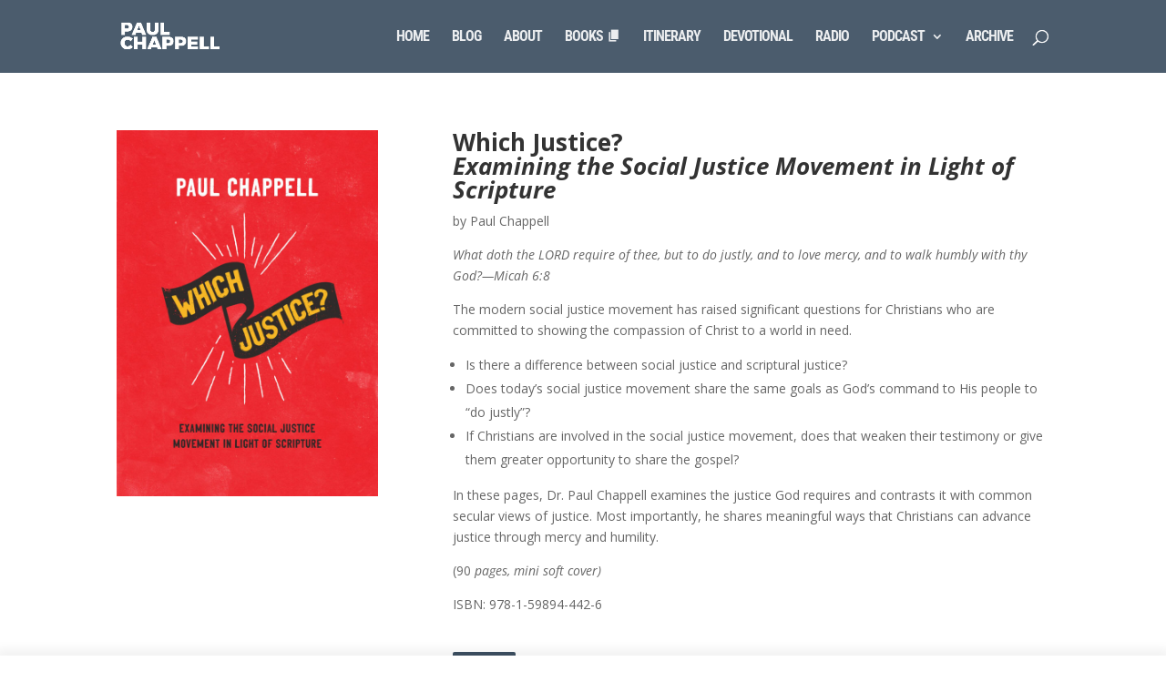

--- FILE ---
content_type: text/css
request_url: https://paulchappell.com/wp-content/plugins/pullquote/css/pullquote.css?ver=20131025
body_size: 17
content:

.pulled-right {
  display: block;
  float: right;
  padding: 0 0 0 10px;
  width: 200px;
  font-size: 18px;
  text-align: left;
  color: #A1A1A1;
  border-left: 3px solid #CCC;
  line-height: 120%;
}
.pulled-left {
  display: block;
  float: left;
  padding: 0 10px 0 0;
  width: 200px;
  font-size: 18px;
  text-align: left;
  color: #A1A1A1;
  border-right: 3px solid #CCC;
  line-height: 120%;
}

.pullquote__social {
  clear: both;
  margin-top:10px;
  border-top: 1px solid #f5f5f5;  
  padding-top: 10px;
}

.pullquote__social--twitter,
.pullquote__social--facebook {
  display:block;
  cursor: pointer;
  width:16px;
  height:16px;
  opacity: .6;
  float: left;
  margin-right: 10px;
  margin-bottom: 10px;
}

.pullquote__social--twitter:hover,
.pullquote__social--facebook:hover {
  opacity: 1;
}

.pullquote__social--twitter:active,
.pullquote__social--facebook:active {
  opacity: .5;
}

.pullquote__social--twitter {
  background: url(../images/twitter.png) 50% 50% no-repeat !important;
}

.pullquote__social--facebook {
  background: url(../images/facebook.png) 50% 50% no-repeat !important;
}


--- FILE ---
content_type: application/x-javascript
request_url: https://paulchappell.com/wp-content/plugins/pullquote/js/pullquote.js?ver=20131025
body_size: 593
content:
/*
Plugin Name: PushQuote Plugin
Author: Realtidbits
Author URI: http://realtidbits.com/
*/


jQuery(document).ready(function() {
  var login = "kga245",
  api_key = "R_156fc6d6bba784a8b3cab2e574fc61db",
  pathname = window.location.href,
  pagetitle = document.title,
  shorten_url = "";
  
  if (jQuery('.pullquote-source').length) {
    get_short_url(pathname, login, api_key, function(short_url) {
      shorten_url = short_url;  

      jQuery('.pullquote-source').each(function(i) {
        var direction = jQuery(this).attr('data-float');
        var pullquote = jQuery('<div />').html(jQuery(this).html());
        jQuery(pullquote).addClass('pulled-'+direction).addClass(direction);  

        var hide_original = jQuery(this).attr('data-hidden');
        if (hide_original === "true") {
          jQuery(this).hide();
        }
  
        // Social Buttons
        var $tw_btn = jQuery('<a />')
                  .addClass('pullquote__social--twitter')
                  .attr( { href: 'http://twitter.com/share?original_referer='+shorten_url+'&text='+encodeURIComponent((jQuery(this).html().length > 110 ? jQuery(this).html().substr(0, 110)+"... - " : jQuery(this).html())), title: 'Share in Twitter' } )
                  .click(function(event) {
                    var width  = 575,
                      height = 400,
                      left   = (jQuery(window).width()  - width)  / 2,
                      top    = (jQuery(window).height() - height) / 2,
                      url    = this.href,
                      opts   = 'status=1' +
                           ',width='  + width  +
                           ',height=' + height +
                           ',top='    + top    +
                           ',left='   + left;
                    
                    window.open(url, 'twitter', opts);
                   
                    return false;
                  }),
        $fb_btn = jQuery('<a />')
                .addClass('pullquote__social--facebook')
                .attr( { href: 'http://www.facebook.com/share.php?s=100&p[url]='+shorten_url+'&p[title]='+pagetitle+'&p[summary]='+encodeURIComponent(jQuery(this).html()), title: 'Share in Facebook' } )
                .click(function(event) {
                    var width  = 575,
                      height = 400,
                      left   = (jQuery(window).width()  - width)  / 2,
                      top    = (jQuery(window).height() - height) / 2,
                      url    = this.href,
                      opts   = 'status=1' +
                           ',width='  + width  +
                           ',height=' + height +
                           ',top='    + top    +
                           ',left='   + left;
                    
                    window.open(url, 'facebook', opts);
                   
                    return false;
                  });
        jQuery(pullquote)
          .append(
            jQuery('<div />')
              .addClass('pullquote__social')
              .append($tw_btn)
              .append($fb_btn)
          );
        
        jQuery(this).after(pullquote);
      });
    });
  }
});

function get_short_url(long_url, login, api_key, func)
{
    jQuery.getJSON(
        "http://api.bitly.com/v3/shorten?callback=?", 
        { 
            "format": "json",
            "apiKey": api_key,
            "login": login,
            "longUrl": long_url
        },
        function(response)
        {
            func(response.data.url);
        }
    );
}